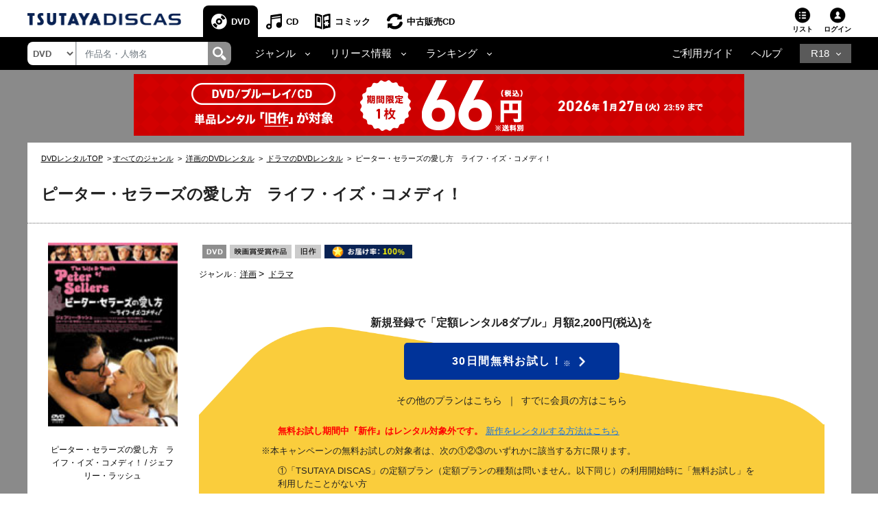

--- FILE ---
content_type: text/css
request_url: https://www.discas.net/netdvd/css/discas/css/dvd/modal.css
body_size: 1553
content:
#myModal {
  display: none;
  position: fixed;
  z-index: 1;
  padding-top: 7.5%;
  left: 0;
  top: 0;
  width: 100%;
  height: 100%;
  background-color: #000;
  background-color: rgba(0,0,0,0.7);
/* Modal Content */
}
#myModal .modal-content {
  position: relative;
  margin: auto;
  width: 80%;
  max-width: 900px;
  vertical-align: middle;
  border-radius: 0;
  background: none;
  border: none;
/* The Close Button */
}
#myModal .modal-content .video {
  height: 100%;
  background-color: #000 !important;
}
#myModal .modal-content .video video {
  width: 100%;
  height: 100%;
}
#myModal .modal-content .bottom {
  width: 98%;
  height: 83px;
  position: absolute;
  left: 0;
  right: 0;
  margin: auto;
  bottom: 14px;
  border-radius: 10px;
  background-color: rgba(0,0,0,0.8);
  padding: 11px;
}
#myModal .modal-content .bottom .video-progress {
  bottom: 30px;
  width: 100%;
  left: 0px;
  height: 8.4px;
  margin-bottom: 10px;
}
#myModal .modal-content .bottom .video-progress input#seek {
  width: 100%;
  background: #aaa;
  top: -10px;
  height: 6px;
  border: 0;
  opacity: 0.8;
  display: inline;
}
#myModal .modal-content .bottom .video-progress input#seekr::-webkit-slider-thumb {
  -webkit-appearance: none;
  appearance: none;
  width: 25px;
  height: 25px;
  border-radius: 50%;
  background: #4caf50;
  cursor: pointer;
}
#myModal .modal-content .bottom .video-progress .seek-tooltip {
  display: none;
  position: absolute;
  background-color: #000;
  padding: 10px;
  top: -27px;
  margin-left: -20px;
  font-size: 12px;
  content: attr(data-title);
  font-weight: bold;
  color: #fff;
}
#myModal .modal-content .bottom .video-progress .seek:hover+.seek-tooltip {
  display: block;
}
#myModal .modal-content .bottom .back-button {
  background-image: url("/images/discas/images/videotagplayer/10back_off.png.pagespeed.ce.bJQscY1M_7.png");
  cursor: pointer;
  position: absolute;
  bottom: 14px;
  left: 15px;
  width: 32px;
  height: 32px;
}
#myModal .modal-content .bottom .back-button:hover {
  background-image: url("/images/discas/images/videotagplayer/10back_on.png.pagespeed.ce.aY4iDtzhgq.png");
}
#myModal .modal-content .bottom .play-button {
  background-image: url("/images/discas/images/videotagplayer/play_off.png.pagespeed.ce.5m84F-ixfS.png");
  cursor: pointer;
  position: absolute;
  bottom: 14px;
  left: 65px;
  width: 32px;
  height: 32px;
}
#myModal .modal-content .bottom .play-button:hover {
  background-image: url("/images/discas/images/videotagplayer/play_on.png.pagespeed.ce.QQA_Nwb5qU.png");
}
#myModal .modal-content .bottom .pause-button {
  background-image: url("/images/discas/images/videotagplayer/xpause_off.png.pagespeed.ic.w_whf_mPTW.png");
  cursor: pointer;
  position: absolute;
  bottom: 14px;
  left: 65px;
  width: 32px;
  height: 32px;
}
#myModal .modal-content .bottom .pause-button:hover {
  background-image: url("/images/discas/images/videotagplayer/xpause_on.png.pagespeed.ic.826gaziwS0.png");
}
#myModal .modal-content .bottom .skip-button {
  background-image: url("/images/discas/images/videotagplayer/30skip_off.png.pagespeed.ce._OYiIJsyja.png");
  cursor: pointer;
  position: absolute;
  bottom: 14px;
  left: 115px;
  width: 32px;
  height: 32px;
}
#myModal .modal-content .bottom .skip-button:hover {
  background-image: url("/images/discas/images/videotagplayer/30skip_on.png.pagespeed.ce.QRhLGP2OOh.png");
}
#myModal .modal-content .bottom .mute-popup-back {
  display: none;
  background-color: rgba(0,0,0,0.8);
  border-radius: 7px;
  -webkit-border-radius: 7px;
  -moz-border-radius: 7px;
  position: absolute;
  bottom: 46px;
  left: 165px;
  width: 44px;
  padding: 10px 0;
  height: 118px;
  opacity: 0.8;
}
#myModal .modal-content .bottom .mute-popup-back #volum-tooltip {
  position: absolute;
  top: 46%;
  transform: rotate(270deg);
  height: 4px;
  width: 106px;
  margin-left: -32px;
  -webkit-appearance: auto;
}
#myModal .modal-content .bottom .mute-popup-back #volum-tooltip::-moz-range-thumb {
  -webkit-appearance: none;
  -moz-appearance: none;
       appearance: none;
  width: 25px;
  height: 25px;
  border-radius: 50%;
  background: #4caf50;
  cursor: pointer;
}
#myModal .modal-content .bottom #mute-button {
  cursor: pointer;
  position: absolute;
  bottom: 14px;
  left: 165px;
  width: 32px;
  height: 32px;
}
#myModal .modal-content .bottom .mute-button {
  background-image: url("/images/discas/images/videotagplayer/volume_off.png.pagespeed.ce.FLg2T78_pR.png");
}
#myModal .modal-content .bottom .mute-button:hover {
  background-image: url("/images/discas/images/videotagplayer/xvolume_on.png.pagespeed.ic.lA3jW7u72C.png");
}
#myModal .modal-content .bottom .mute-2-button {
  background-image: url("/images/discas/images/videotagplayer/mute_2_off.png.pagespeed.ce.MFUlvxdnWP.png");
}
#myModal .modal-content .bottom .mute-2-button:hover {
  background-image: url("/images/discas/images/videotagplayer/mute_2_on.png.pagespeed.ce.0QchuY-D8Y.png");
}
#myModal .modal-content .bottom .time {
  color: #fff;
  position: absolute;
  bottom: 6px;
  left: 215px;
  height: 32px;
}
#myModal .modal-content .bottom .speed-divbutton {
  border: 2px solid #fff;
  border-radius: 7px;
  -webkit-border-radius: 7px;
  -moz-border-radius: 7px;
  text-align: center;
  padding: 2px;
  color: #fff;
  cursor: pointer;
  position: absolute;
  bottom: 14px;
  right: 64px;
  height: 30px;
  width: 52px;
}
#myModal .modal-content .bottom .speed-divbutton span#speed-value {
  font-size: 12px;
}
#myModal .modal-content .bottom .screen-big-button {
  background-image: url("/images/discas/images/videotagplayer/screen_big_off.png.pagespeed.ce._yvn2bGjmU.png");
  position: absolute;
  bottom: 14px;
  right: 12px;
  width: 32px;
  height: 32px;
}
#myModal .modal-content .bottom .screen-big-button:hover {
  background-image: url("/images/discas/images/videotagplayer/screen_big_on.png.pagespeed.ce.v4gYBa6hR3.png");
}
#myModal .modal-content .bottom .screen-big-button.on {
  background-image: url("/images/discas/images/videotagplayer/screen_small_off.png.pagespeed.ce.lxCXO-MKxU.png");
  position: absolute;
  bottom: 14px;
  right: 12px;
  width: 32px;
  height: 32px;
}
#myModal .modal-content .bottom .screen-big-button.on:hover {
  background-image: url("/images/discas/images/videotagplayer/screen_small_on.png.pagespeed.ce.I6Mkt57d5w.png");
}
#myModal .modal-content .close {
  float: right;
  font-size: 28px;
  font-weight: bold;
  color: #fff !important;
  opacity: 1;
  text-shadow: none;
  margin-bottom: 12px;
  background: url("/cosmo_common/images/icon_close.png") no-repeat center center;
  width: 44px;
  height: 44px;
}
#myModal .modal-content .video-loading {
  position: absolute;
  top: 55px;
  bottom: 0;
  left: 0;
  right: 0;
  margin: auto;
  background-image: url("/images/discas/images/videotagplayer/loading.gif.pagespeed.ce.cW49pbZeQ7.gif");
  background-position: center center;
  background-repeat: no-repeat;
  background-color: '#000';
}
#myModal .modal-content #speed-tooltip {
  display: none;
  background-color: rgba(0,0,0,0.8);
  border-radius: 7px;
  -webkit-border-radius: 7px;
  -moz-border-radius: 7px;
  position: absolute;
  padding: 0;
  height: 204px;
  bottom: 45px;
  right: 57px;
  width: 66px;
}
#myModal .modal-content .speed_head {
  background: #aaa;
  padding: 5px 9px 4px;
  border-top-left-radius: 6px;
  border-top-right-radius: 6px;
  -webkit-border-top-left-radius: 6px;
  -webkit-border-top-right-radius: 6px;
  -moz-border-radius-topleft: 6px;
  -moz-border-radius-topright: 6px;
  color: #fff;
  text-align: center;
  font-size: 12px;
  font-weight: normal;
}
#myModal .modal-content .speed_txt {
  padding: 3px 10px 5px;
  position: relative;
  color: #fff;
  font-size: 12px;
}
#myModal .modal-content #speed-tooltip-range {
  position: absolute;
  top: 56%;
  transform: rotate(270deg);
  height: 3px;
  width: 151px;
  margin-left: -92px;
}

 /*# sourceMappingURL=modal.css.map */

--- FILE ---
content_type: text/css
request_url: https://www.discas.net/netdvd/css/discas/css/top/header_new.css?20251119
body_size: 5625
content:
/* td-header
========================================================================== */
/* Add css for verify_menu (text and button) in user info popup */
.verify_menu {
  text-align: center;
  padding-top: 3px;
  margin-bottom: 20px;
}
.verify_menu h2 ~ * {
  margin-top: 12px!important;
}
.verify_menu h2 {
  color: #fff !important;
  font-weight: bold;
  text-align: center;
  margin-bottom: 0;
}
.verify_menu .content {
  color: #fff;
  min-height: fit-content; /* To override value calc(100vh - 118px) in 18_check.css file of confirm age to fix bug redundant black space in user info popup */
}
.verify_menu .btn_verify {
  font-weight: bold;
  margin-bottom: 0;
  position: relative;
}
.verify_menu .btn_verify a {
  height: 40px;
  background-color: #fff;
  padding: 0!important;
  display: flex;
  align-items: center;
  justify-content: center;
  border-radius: 4px;
  transition: all, 0.3s;
  margin: 0;
}
.verify_menu .btn_verify a b {
  font-size: 15px;
  color: #000;
}
@media screen and (min-width: 768px) {
  .verify_menu {
    font-size: 13px;
  }
  .verify_menu h2 {
    font-size: 15px!important;
  }
  .verify_menu .btn_verify a:hover {
    opacity: 0.5;
    transition: all, 0.3s;
  }
}
@media screen and (max-width: 767px) {
  .verify_menu {
    font-size: 12px;
  }
  .verify_menu h2 {
    font-size: 13px!important;
  }
}
/* End Add css for verify_menu (text and button) in user info popup */
.td-header p,
.td-header ul {
  margin: 0;
  padding: 0;
}
.td-header ol,
.td-header ul {
  list-style: none;
}
.td-header .js-toggle {
  cursor: pointer;
}
.td-header .js-toggle-box {
  display: none;
}
.td-header .js-toggle-box.--open {
  display: block;
  /* Change value to 3 make sub menu (top DVD) not hide by arrow right in banner header normal side */
  /* Change value to 11 make R18 popup's icon X (click to R18 icon) not hide by alertHeaderWishlistPopup popup's icon X in banner header normal side */
  z-index: 11; 
}
.td-header.r18 .js-toggle-box.--open {
  display: block;
  z-index: 100; /* To make sub menu (top R18) not hide by image (has z-index: 99 in adult_top.css ) in R18 side*/
}
.td-header .logo {
  margin-right: 32px;
  width: 224px;
}
.td-header .logo.--r18 {
  width: 258px;
}
/* set font-size: 1rem to override font-size 1.6rem in used_common.css for reuse/showCart.do creen (Chrome in macOS bug) */
.td-header .logo.--r18 a {
  font-size: 1rem;
}
.td-header .logo img {
  max-width: 100%;
}
@media screen and (max-width: 991px) {
  .td-header .logo {
    width: 169px;
  }
  .td-header .logo.--r18 {
    width: 194px;
  }
  /* Override margin-top: 2px in common.css (There's blank space height 2px right above title section) for search DVD - SP View*/
  .content-search-dvd.no-margin-top {
    margin-top: 0;
  }
}
.td-header.normal .td-header_inner,
.td-header.r18 .td-header_inner {
  -webkit-box-align: center;
      -ms-flex-align: center;
          align-items: center;
  background-color: #fff;
  display: -webkit-box;
  display: -ms-flexbox;
  display: flex;
  max-width: 1201px;
  margin: 0 auto;
}
/* Set max-width for Normal side is 1201px */
.td-header.normal .td-header_inner {
  max-width: 1201px;
}
.globalHeaderRecess.globalHeaderRecess-custom {
  text-align: center;
}
@media screen and (max-width: 991px) {
  .td-header .td-header_inner {
    -ms-flex-wrap: wrap;
        flex-wrap: wrap;
    padding-left: 22px;
    padding-right: 8px;
  }
  .td-header.normal .td-header_inner {
    padding-right: 8px;
  }
  .td-header .td-header_inner .logo {
    -webkit-box-ordinal-group: 1;
        -ms-flex-order: 0;
            order: 0;
  }
  .td-header .td-header_inner .td-header_nav {
    -webkit-box-ordinal-group: 3;
        -ms-flex-order: 2;
            order: 2;
  }
  .td-header .td-header_inner .td-header_helper {
    -webkit-box-ordinal-group: 2;
        -ms-flex-order: 1;
            order: 1;
  }
}
.td-header .td-header_nav {
  padding-top: 8px;
}
.td-header .td-header_nav > ul {
  -webkit-box-align: center;
      -ms-flex-align: center;
          align-items: center;
  display: -webkit-box;
  display: -ms-flexbox;
  display: flex;
  font-size: 13px;
}
.td-header .td-header_nav > ul > li:not(.--other) > a {
  -webkit-box-align: center;
      -ms-flex-align: center;
          align-items: center;
  border-radius: 8px 8px 0 0;
  color: #000;
  display: -webkit-box;
  display: -ms-flexbox;
  display: flex;
  -webkit-box-pack: center;
      -ms-flex-pack: center;
          justify-content: center;
  height: 46px;
  padding-left: 12px;
  padding-right: 12px;
  -webkit-transition: all 0.3s;
  transition: all 0.3s;
  font-weight: 700;
}
.td-header .td-header_nav > ul > li:not(.--other) > a::before {
  background: no-repeat 0 0;
  background-size: 100% 100%;
  content: "";
  height: 23px;
  width: 23px;
  -webkit-transition: all 0.3s;
  transition: all 0.3s;
}
@media (hover: hover) {
  .td-header .td-header_nav > ul > li:not(.--other) > a:hover {
    background-color: #E2E2E2;
  }
}
.td-header .td-header_nav > ul > li:not(.--other).--current > a {
  background-color: #000;
  color: #fff;
  font-weight: 700;
}
.td-header .td-header_nav > ul > li#header_tab_adult:not(.--other).--current > a,
.td-header .td-header_nav > ul > li#header_tab_reuse_adult:not(.--other).--current > a {
  color: #fff !important; /* Set this color to important to override value in login_common.css for login R18 page */
}
.td-header .td-header_nav > ul > li:not(.--other).--dvd > a::before {
  background-image: url(/images/discas/header-footer/icon-dvd-black.png);
  margin-right: 6px;
}
.td-header .td-header_nav > ul > li:not(.--other).--cd > a::before {
  background-image: url(/images/discas/header-footer/icon-cd-black.png);
  margin-right: 6px;
}
.td-header .td-header_nav > ul > li:not(.--other).--comic > a::before {
  background-image: url(/images/discas/header-footer/icon-comic-black.png);
  margin-right: 6px;
}
.td-header .td-header_nav > ul > li:not(.--other).--reuse > a::before {
  background-image: url(/images/discas/header-footer/icon-reuse-black.png);
  margin-right: 6px;
}
.td-header .td-header_nav > ul > li:not(.--other).--dvd.--current > a::before {
  background-image: url(/images/discas/header-footer/icon-dvd-white.png);
  margin-right: 6px;
}
.td-header .td-header_nav > ul > li:not(.--other).--cd.--current > a::before {
  background-image: url(/images/discas/header-footer/icon-cd-white.png);
}
.td-header .td-header_nav > ul > li:not(.--other).--comic.--current > a::before {
  background-image: url(/images/discas/header-footer/icon-comic-white.png);
}
.td-header .td-header_nav > ul > li:not(.--other).--reuse.--current > a::before {
  background-image: url(/images/discas/header-footer/icon-reuse-white.png);
}
.td-header .td-header_nav > ul > li:not(.--other).--stream {
  margin-left: 8px;
}
.td-header .td-header_nav > ul > li:not(.--other).--stream > a {
  background-color: #F5F5F5;
  border: 1px solid #c1c1c1;
  border-radius: 3px;
  height: 38px;
}
.td-header .td-header_nav > ul > li:not(.--other).--stream > a::before {
  background-image: url(/images/discas/header-footer/icon-video-black.png);
  margin-right: 6px;
}
@media (hover: hover) {
  .td-header .td-header_nav > ul > li:not(.--other).--stream > a:hover {
    background-color: #707070;
    color: #fff;
  }
  .td-header .td-header_nav > ul > li:not(.--other).--stream > a:hover::before {
    background-image: url(/images/discas/header-footer/icon-video-white.png);
  }
}
.td-header .td-header_nav > ul > li.--other {
  -ms-flex-item-align: center;
      align-self: center;
  display: none;
  margin-left: auto;
}
.td-header .td-header_nav > ul > li.--other > a {
  background-color: #5A5A5A;
  color: #fff;
  display: block;
  line-height: 1.1;
  margin-left: auto;
  padding: 4px 12px;
  -webkit-transition: all 0.3s;
  transition: all 0.3s;
}
@media (hover: hover) {
  .td-header .td-header_nav > ul > li.--other > a:hover {
    background-color: #272727;
  }
}
@media screen and (max-width: 991px) {
  .td-header .td-header_nav {
    margin-left: -22px;
    padding-top: 8px;
    width: -webkit-calc(100% + 22px);
    width: calc(100% + 22px);
  }
  .td-header .td-header_nav > ul {
    font-size: 11px;
  }
}
@media screen and (max-width: 991px) and (max-width: 320px) {
  .td-header .td-header_nav > ul {
    font-size: 9px;
  }
}
@media screen and (max-width: 991px) {
  .td-header .td-header_nav > ul > li:not(.--other) > a {
    height: 32px;
    padding-left: 8px;
    padding-right: 8px;
  }
  .td-header .td-header_nav > ul > li:not(.--other) > a::before {
    height: 13px;
    width: 13px;
  }
  .td-header .td-header_nav > ul > li:not(.--other).--stream {
    margin-left: 4px;
  }
  .td-header .td-header_nav > ul > li:not(.--other).--stream > a {
    height: 23px;
  }
}
@media screen and (max-width: 991px) and (max-width: 320px) {
  .td-header .td-header_nav > ul > li:not(.--other) > a {
    gap: 4px;
    padding-left: 4px;
    padding-right: 4px;
  }
  .td-header .td-header_nav > ul > li:not(.--other) > a::before {
    height: 9px;
    width: 9px;
  }
}
@media screen and (max-width: 991px) {
  .td-header .td-header_nav > ul > li.--other {
    display: -webkit-box;
    display: -ms-flexbox;
    display: flex;
  }
  .td-header.r18 .td-header_nav > ul > li.--other a.reuse_cd {
    margin-right: 8px;
  }
  .td-header .td-header_nav > ul > li.--other a {
    -webkit-box-align: center;
        -ms-flex-align: center;
            align-items: center;
    display: -webkit-box;
    display: -ms-flexbox;
    display: flex;
    height: 23px;
    line-height: 1.1;
    padding-bottom: 2px;
    padding-top: 0;
    color: #fff !important; /* Set color white to important to override value (color: currentColor !important) in login_common.css in netdvd/smtA.do page of SP VIEW */
  }
}
@media screen and (max-width: 991px) and (max-width: 320px) {
  .td-header .td-header_nav > ul > li.--other {
    gap: 4px;
  }
  .td-header .td-header_nav > ul > li.--other a {
    padding-bottom: 0;
  }
}
.td-header .td-header_helper {
  -ms-flex-item-align: end;
      align-self: flex-end;
  margin-left: auto;
  padding-bottom: 4px;
}
.td-header .td-header_helper > ul {
  display: -webkit-box;
  display: -ms-flexbox;
  display: flex;
  font-size: 10px;
  font-weight: 700;
}
.td-header .td-header_helper > ul li.--list,
.td-header .td-header_helper > ul li.--favorite,
 .td-header .td-header_helper > ul li.--cart {
  margin-right: 16px;
}
.td-header .td-header_helper > ul > li {
  position: relative;
}
.td-header .td-header_helper > ul > li > div > a,
.td-header .td-header_helper > ul > li > a {
  color: #000;
  -webkit-transition: all 0.3s;
  transition: all 0.3s;
}
.td-header .td-header_helper > ul > li > div > a::before,
.td-header .td-header_helper > ul > li > a::before {
  background: no-repeat 0 0;
  background-size: 100% 100%;
  content: "";
  display: block;
  margin: 0 auto;
  height: 25px;
  width: 26px;
}
@media (hover: hover) {
  .td-header .td-header_helper > ul > li > div > a:hover,
  .td-header .td-header_helper > ul > li > a:hover {
    opacity: 0.7;
  }
}
.td-header .td-header_helper > ul > li.--list > a::before {
  background-image: url(/images/discas/header-footer/icon-list.png);
}
.td-header .td-header_helper > ul > li.--login > div > a::before {
  background-image: url(/images/discas/header-footer/icon-mymenu.png);
}
.td-header .td-header_helper > ul > li.--favorite > a::before {
  background-image: url(/images/discas/header-footer/icon-favorite.png);
}
@media screen and (max-width: 991px) {
  .td-header .td-header_helper > ul > li.--favorite {
    display: none;
  }
}
.td-header .td-header_helper > ul > li.--cart > a {
  position: relative;
}
.td-header .td-header_helper > ul > li.--cart > a::before {
  background-image: url(/images/discas/header-footer/icon-cart.png);
}
.td-header .td-header_helper > ul > li.--cart > a > i {
  background-color: #DE8344;
  border-radius: 50%;
  color: #fff;
  display: block;
  font-size: 9px;
  font-style: normal;
  font-weight: 500;
  letter-spacing: 0.04em;
  height: 16px;
  line-height: 16px;
  pointer-events: none;
  text-align: center;
  width: 16px;
  position: absolute;
  right: -8px;
  /* top: -4px; */ /* Comment css default of design but appear but in iOS -> icon orange number will be wrong position in Reuse CD and Reuse R18 - SP View */
  transform: translateY(calc(-100% - 30px)); /* Use transform will be fix for that bug right above in iOS device */
}
.td-header .td-header_helper .td-header_helper_inner {
  background-color: #000;
  border-radius: 12px;
  border: 1px solid #333;
  padding: 20px;
  width: 340px;
  position: absolute;
  right: -8px;
  top: 50px;
  z-index: 100;
}
.td-header .td-header_helper .td-header_helper_inner::before {
  border-color: transparent transparent #000;
  border-style: solid;
  border-width: 0 10px 10px;
  content: "";
  position: absolute;
  right: 26px;
  top: -9px;
  z-index: -1;
}
.td-header .td-header_helper .td-header_helper_inner.--login::before {
  right: 18px;
}
.td-header .td-header_helper .td-header_helper_inner.--login::after {
  right: 16px;
}
.td-header .td-header_helper .td-header_helper_inner::after {
  border-color: transparent transparent #333;
  border-style: solid;
  border-width: 0 12px 11px;
  content: "";
  position: absolute;
  right: 24px;
  top: -11px;
  z-index: -2;
}
.td-header .td-header_helper .td-header_helper_inner a {
  color: #fff;
  -webkit-transition: all 0.3s;
  transition: all 0.3s;
}
@media (hover: hover) {
  .td-header .td-header_helper .td-header_helper_inner a:hover {
    opacity: 0.7;
  }
}
.td-header .td-header_helper .td-header_helper_inner.--login .td-header_helper_login-btn {
  display: -webkit-box;
  display: -ms-flexbox;
  display: flex;
  font-size: 13px;
  line-height: 1;
}
.td-header .td-header_helper .td-header_helper_inner.--login .td-header_helper_login-btn > li {
  -webkit-box-flex: 1;
      -ms-flex: 1;
          flex: 1;
}
.td-header .td-header_helper .td-header_helper_inner.--login .td-header_helper_login-btn > li.--regist {
  margin-right: 12px;
}
.td-header .td-header_helper .td-header_helper_inner.--login .td-header_helper_login-btn > li > a {
  border-radius: 8px;
  color: #000;
  display: block;
  text-align: center;
  padding: 16px;
}
.td-header .td-header_helper .td-header_helper_inner.--login .td-header_helper_login-btn > li.--regist > a {
  background-color: #fc0;
}
.td-header .td-header_helper .td-header_helper_inner.--login .td-header_helper_login-btn > li.--login > a {
  background-color: #fff;
}
.td-header .td-header_helper .td-header_helper_inner.--mymenu .td-header_helper_mymenu-list {
  font-size: 13px;
}
.td-header .td-header_helper .td-header_helper_inner.--mymenu .td-header_helper_mymenu-list > li {
  -webkit-box-align: end;
      -ms-flex-align: end;
          align-items: flex-end;
  color: #999;
  display: -webkit-box;
  display: -ms-flexbox;
  display: flex;
  line-height: 1.1;
  -webkit-box-pack: justify;
      -ms-flex-pack: justify;
          justify-content: space-between;
  margin-bottom: 8px;
}
.td-header .td-header_helper .td-header_helper_inner.--mymenu .td-header_helper_mymenu-list > li.coupon {
  display: block;
}
.td-header .td-header_helper .td-header_helper_inner.--mymenu .td-header_helper_mymenu-list > li:last-child {
  margin-bottom: 0;
}
.td-header .td-header_helper .td-header_helper_inner.--mymenu .td-header_helper_mymenu-list > li > span:nth-child(2) {
  color: #fff;
}
.td-header .td-header_helper .td-header_helper_inner.--mymenu .td-header_helper_mymenu-list > li > span:nth-child(2) > b {
  font-size: 1.6em;
  margin-right: 0.15em;
}
.td-header .td-header_helper .td-header_helper_inner.--mymenu .td-header_helper_mymenu-list > li:last-child {
  display: block;
}
.td-header .td-header_helper .td-header_helper_inner.--mymenu .td-header_helper_mymenu-list > li > a {
  border-bottom: 1px solid #999;
  display: block;
  padding-bottom: 8px;
  padding-top: 8px;
  position: relative;
}
.td-header .td-header_helper .td-header_helper_inner.--mymenu .td-header_helper_mymenu-list > li > a::before {
  border-bottom: 1px solid #fff;
  border-right: 1px solid #fff;
  content: "";
  height: 5px;
  margin-top: -3px;
  width: 5px;
  position: absolute;
  right: 0;
  top: 50%;
  -webkit-transform: rotate(-45deg);
      -ms-transform: rotate(-45deg);
          transform: rotate(-45deg);
}
.td-header .td-header_helper .td-header_helper_inner.--mymenu .td-header_helper_mymenu-btn {
  font-size: 13px;
  line-height: 1;
  margin-top: 24px;
}
.td-header .td-header_helper .td-header_helper_inner.--mymenu .td-header_helper_mymenu-btn > li {
  margin-bottom: 8px;
}
.td-header .td-header_helper .td-header_helper_inner.--mymenu .td-header_helper_mymenu-btn > li:last-child {
  margin-bottom: 0;
}
.td-header .td-header_helper .td-header_helper_inner.--mymenu .td-header_helper_mymenu-btn > li > a {
  border: 1px solid #999;
  border-radius: 4px;
  color: #fff;
  display: block;
  text-align: center;
  padding: 16px;
  position: relative;
}
.td-header .td-header_helper .td-header_helper_inner.--mymenu .td-header_helper_mymenu-btn > li > a::before {
  border-bottom: 1px solid #fff;
  border-right: 1px solid #fff;
  content: "";
  height: 5px;
  margin-top: -3px;
  width: 5px;
  position: absolute;
  right: 12px;
  top: 50%;
  -webkit-transform: rotate(-45deg);
      -ms-transform: rotate(-45deg);
          transform: rotate(-45deg);
}
.btn_member.tutorial a#FTTutorialAgain::before {
  border-bottom: 1px solid #000;
  border-right: 1px solid #000;
  content: "";
  height: 5px;
  margin-top: -3px;
  width: 5px;
  position: absolute;
  right: 12px;
  top: 50%;
  -webkit-transform: rotate(-45deg);
  -ms-transform: rotate(-45deg);
  transform: rotate(-45deg);
}
.btn_member.tutorial {
  position: relative;
}
.btn_verify a::before {
  border-bottom: 1px solid #000;
  border-right: 1px solid #000;
  content: "";
  height: 5px;
  margin-top: -3px;
  width: 5px;
  z-index: 10;
  position: absolute;
  right: 12px;
  top: 50%;
  -webkit-transform: rotate(-45deg);
  -ms-transform: rotate(-45deg);
  transform: rotate(-45deg);
}
/* Add icon logout right side of button logout in user info popup */
.td-header .td-header_helper .td-header_helper_inner.--mymenu .td-header_helper_mymenu-btn > li.--logout > a::before {
  width: 16px;
  height: 12px;
  right: 6px;
  background: url(/images/discas/images/icon_header_outer.png) no-repeat;
  border-right: 0;
  border-bottom: 0;
  transform: rotate(0deg);
  top: 45%;
}
.td-header .td-header_helper .td-header_helper_inner.--mymenu .td-header_helper_mymenu-btn > li.--confirm > a {
  background-color: #fff;
  color: #000;
}
.td-header .td-header_helper .td-header_helper_inner.--mymenu .td-header_helper_mymenu-btn > li.--confirm > a::before {
  border-bottom: 1px solid #000;
  border-right: 1px solid #000;
}
@media screen and (max-width: 991px) {
  /* css for popup user align center with icon user (logout status) */
  .td-header .td-header_helper .td-header_helper_inner.--login {
    right: -8px;
  }
  .td-header .td-header_helper {
    padding-bottom: 0;
    padding-top: 8px;
  }
  .td-header .td-header_helper > ul {
    font-size: 10px;
  }
  .td-header .td-header_helper > ul > li > div > a::before,
  .td-header .td-header_helper > ul > li > a::before {
    height: 25px;
    width: 26px;
  }
  .td-header .td-header_helper .td-header_helper_inner {
    max-width: 340px;
    width: 90.6666666667vw;
  }
  .td-header .td-header_helper .td-header_helper_inner.--login {
    padding: 10px;
  }
}
.td-header .td-header_search {
  -webkit-box-align: center;
      -ms-flex-align: center;
          align-items: center;
  border-radius: 8px;
  display: -webkit-box;
  display: -ms-flexbox;
  display: flex;
  overflow: hidden;
}
.td-header .td-header_search select#dropdown-types {
  background-color: #fff;
  color: #5D5D5D;
  font-size: 13px;
  height: 34px;
  width: auto;
  appearance: auto; /* Set appearance to auto to show black arrow down in drop select override value none in login_common.css in login R18 page */
  cursor: pointer;
  min-width: 70px;
  -webkit-transition: width 0.2s ease;
  transition: width 0.2s ease;
}
.td-header .td-header_search .td-header_search_box {
  border-left: 1px solid #9F9F9F;
  display: -webkit-box;
  display: -ms-flexbox;
  display: flex;
}
.td-header .td-header_search .td-header_search_box input[type=text] {
  background-color: #fff;
  height: 34px;
  font-size: 13px; /* set font-size for dropdown DVD | CD | comic | reuse CD */
  border: none;
  border-left: 1px solid #ced4da;
  -webkit-box-shadow: none;
  box-shadow: none;
  outline: none;
}
.td-header .td-header_search .td-header_search_box .link-search-header {
  -webkit-box-align: center;
      -ms-flex-align: center;
          align-items: center;
  background-color: #8E8E8E;
  border-radius: 0 8px 8px 0;
  display: -webkit-box;
  display: -ms-flexbox;
  display: flex;
  -webkit-box-pack: center;
      -ms-flex-pack: center;
          justify-content: center;
  height: 34px;
  width: 34px;
  -webkit-transition: all 0.3s;
  transition: all 0.3s;
}
/* set font-size: 16px and line-height to 1 to override font-size 1.6rem in used_common.css for reuse/showCart.do creen (Chrome in macOS bug) */
.td-header .td-header_search .td-header_search_box .link-search-header span.icon_search {
  font-size: 1rem;
  line-height: 1;
}
@media (hover: hover) {
  .td-header .td-header_search .td-header_search_box .link-search-header:hover {
    opacity: 0.7;
  }
}
.td-header .td-header_search .td-header_search_box .link-search-header img {
  height: 20px;
  width: 20px;
}
.td-header .td-header_search .td-header_search_box .link-search-header #basic-text1 {
  -webkit-box-align: center;
      -ms-flex-align: center;
          align-items: center;
  background: none !important;
  border: 0;
  display: -webkit-box;
  display: -ms-flexbox;
  display: flex;
  height: auto;
  -webkit-box-pack: center;
      -ms-flex-pack: center;
          justify-content: center;
  padding: 0;
  width: auto;
  margin-top: 0;/* set margin-top to 0 to override value -4px for icon search R18 of SP view (not vertical align) */
  /* set font-size: 16px and line-height to 1 to override font-size 1.6rem in used_common.css for reuse/showCart.do creen (Chrome in macOS bug) */
  font-size: 1rem;
  line-height: 1;
}
@media screen and (max-width: 991px) {
  .banner-top.banner-top-dvd, .banner-top.banner-top-cd, /* For top DVD page */
  .banner-top.banner-top-comic { /* For top comic page */
    margin-top: 0;
  }
  .banner-top.banner-top-cd, /* For top CD page */
  .banner-after-login.mb-4.banner-sp { /* For reuse CD page */
    margin-top: 0 !important; 
  }
  /* Set width auto for search box in login R18 page */
  .td-header .td-header_search .td-header_search_box, /* make search box will width full in SP view */
  .td-header .td-header_search.login-r18 select#dropdown-types, 
  .td-header .td-header_search.login-r18 .td-header_search_box {
    width: auto;
  }
  .td-header .td-header_search {
    display: block;
    width: 100%;
  }
  .td-header .td-header_search .td-header_search_box {
    border-left: 0;
  }
  .td-header .td-header_search .td-header_search_box input[type=text] {
    width: 100%;
  }
}
.td-header.normal .td-header_bottom,
.td-header.r18 .td-header_bottom {
  -webkit-box-align: center;
      -ms-flex-align: center;
          align-items: center;
  background-color: #000;
  display: -webkit-box;
  display: -ms-flexbox;
  display: flex;
  height: 48px;
  max-width: 1201px;
  margin: 0 auto;
}
.td-header.normal .td-header_inner {
  padding-left: 0;
  padding-right: 0;
}
p.btn_member.tutorial {
  margin-bottom: 8px;
}
.btn_member.tutorial a {
  display: block;
  background-color: #fff;
  color: #000;
  height: 42px;
  padding: 0;
  border: 1px solid #4c4c4c;
  text-align: center;
  font-size: 14px;
  line-height: 42px;
  border-radius: 4px;
  transition: all, 0.3s;
}
.btn_member.tutorial a b {
  color: #000;
}
/* Set max-width for Normal side is 1201px */
.td-header.normal .td-header_bottom {
  max-width: 1201px;
}
.td-header .td-header_inner_wrapper {
  background: #fff;
  padding: 0 10px;
}
.td-header .td-header_bottom_wrapper {
  background: #000;
  padding: 0 10px;
}
.td-header .td-header_bottom .td-header_bottom_helper.nav-link > ul > li > a {
  color: #fff !important; /* Set color white for text link to override value (default black) in login_common.css for login R18 page */
  /* 
    Set value to 14.88px (93% of font-size in common.css) to 
      override 15px in login_common.css for login R18 page 
      override 20.8px for member mypage R18
  */
  font-size: 14.88px; /* For member my page */
}
@media screen and (max-width: 991px) {
  .td-header .td-header_bottom {
    padding-left: 5px;
    padding-right: 5px;
  }
}
.td-header .td-header_bottom .td-header_bottom_nav {
  margin-left: 34px;
  position: relative;
}
@media (max-width: 1144px) {
  .td-header .td-header_bottom .td-header_bottom_nav {
    margin-left: 22px;
  }
}
@media screen and (max-width: 991px) {
  .td-header .td-header_bottom .td-header_bottom_nav {
    display: none;
  }
}
.td-header .td-header_bottom .td-header_bottom_nav > ul {
  -webkit-box-align: center;
      -ms-flex-align: center;
          align-items: center;
  display: -webkit-box;
  display: -ms-flexbox;
  display: flex;
}
.td-header .td-header_bottom .td-header_bottom_nav > ul > li {
  margin-right: 26px;
}
@media (max-width: 1170px) {
  .td-header.r18 .td-header_bottom .td-header_bottom_nav {
    margin-left: 20px;
  }
  .td-header.r18 .td-header_bottom .td-header_bottom_nav > ul > li {
    margin-right: 20px;
  }
}
@media (max-width: 1025px) {
  .td-header.r18 .td-header_bottom .td-header_bottom_nav {
    margin-left: 20px;
  }
  .td-header.r18 .td-header_bottom .td-header_bottom_nav > ul > li {
    margin-right: 12px;
  }
}
@media (max-width: 1000px) {
  .td-header.r18 .td-header_bottom .td-header_bottom_nav > ul > li {
    margin-right: 8px;
  }
}
@media (max-width: 1150px) {
  .td-header .td-header_bottom .td-header_bottom_nav {
    margin-left: 20px;
  }
  .td-header .td-header_bottom .td-header_bottom_nav > ul,
  .td-header .td-header_bottom .td-header_bottom_helper.nav-link > ul > li > a { /* When responsive to 1144px make nav-link in member my page will be 12px */
    font-size: 12px;
  }
  .td-header .td-header_bottom .td-header_bottom_nav > ul > li.--dropdown > li {
    margin-right: 12px;
  }
  .td-header .td-header_bottom .td-header_bottom_nav > ul > li {
    margin-right: 15px;
  }
}
@media (max-width: 1105px) {
  .td-header .td-header_bottom .td-header_bottom_nav {
    margin-left: 10px;
  }
  .td-header .td-header_bottom .td-header_bottom_nav > ul > li {
    margin-right: 10px;
  }
}
.td-header .td-header_bottom .td-header_bottom_nav > ul > li.--dropdown {
  position: relative;
}
.td-header .td-header_bottom .td-header_bottom_nav > ul > li > a {
  color: #fff;
  padding-right: 24px;
  position: relative;
  -webkit-transition: all 0.3s;
  transition: all 0.3s;
  font-size: 14.88px;
}
.td-header .td-header_bottom .td-header_bottom_nav > ul > li > a::before {
  border-bottom: 1px solid #fff;
  border-right: 1px solid #fff;
  content: "";
  height: 5px;
  margin-top: -3px;
  width: 5px;
  position: absolute;
  right: 4px;
  top: 50%;
  -webkit-transform: rotate(45deg);
      -ms-transform: rotate(45deg);
          transform: rotate(45deg);
}
@media (hover: hover) {
  .td-header .td-header_bottom .td-header_bottom_nav > ul > li > a:hover {
    opacity: 0.7;
  }
}
@media (max-width: 1144px) {
  .td-header .td-header_bottom .td-header_bottom_nav > ul > li > a {
    padding-right: 12px;
  }
}
.td-header .td-header_bottom .td-header_bottom_helper {
  margin-left: auto;
  padding-right: 0;
}
/* Display globalheaderMessage in PC view */
.td-header.r18 .globalHeaderRecess, .td-header.r18 .globalheaderErr {
  background-color: #8a8a8a;
}
@media screen and (max-width: 991px) {
  .td-header .td-header_bottom .td-header_bottom_helper {
    display: none;
  }
  .td-header.normal .td-header_inner,
  .td-header.r18 .td-header_inner {
    padding-left: 22px;
    padding-right: 8px;
  }
  .td-header.r18 .td-header_bottom {
    padding-left: 5px;
    padding-right: 5px;
  }
  .td-header .td-header_inner_wrapper,
  .td-header .td-header_bottom_wrapper {
    padding: 0;
  }
  /* Hide globalheaderMessage in PC view */
  .td-header.r18 .globalHeaderRecess, .td-header.r18 .globalheaderErr {
    display: none;
  }
  /* Hide banner of PC in SP view */
  .cosmo_contents-head.custom {
    display: none;
  }
  /* set margin: 0 !important to override value 0 0 15px !important override in header_adult_top_wrapper.css?20240424 */
  .ad-holder.ad-hoder-adult {
    margin: 10px 0 0 !important;
  }
}
.td-header .td-header_bottom .td-header_bottom_helper > ul {
  -webkit-box-align: center;
      -ms-flex-align: center;
          align-items: center;
  display: -webkit-box;
  display: -ms-flexbox;
  display: flex;
}
.td-header .td-header_bottom .td-header_bottom_helper > ul > li {
  margin-right: 26px;
}
.td-header .td-header_bottom .td-header_bottom_helper > ul > li:last-child {
  margin-right: 0;
}
@media (max-width: 1144px) {
  .td-header .td-header_bottom .td-header_bottom_helper > ul {
    font-size: 12px;
  }
  .td-header .td-header_bottom .td-header_bottom_helper > ul > li {
    margin-right: 12px;
  }
  .td-header .td-header_bottom .td-header_bottom_helper > ul > li:last-child {
    margin-right: 0;
  }
}
.td-header .td-header_bottom .td-header_bottom_helper > ul > li {
  position: relative;
}
/* set font-size: 1rem to override font-size 1.6rem in used_common.css for reuse/showCart.do creen (Chrome in macOS bug) */
.td-header .td-header_bottom .td-header_bottom_helper > ul > li.guide,
.td-header .td-header_bottom .td-header_bottom_helper > ul > li.help {
  font-size: 1rem;
}
.td-header .td-header_bottom .td-header_bottom_helper > ul > li > a {
  color: #fff;
  -webkit-transition: all 0.3s;
  transition: all 0.3s;
}
@media (hover: hover) {
  .td-header .td-header_bottom .td-header_bottom_helper > ul > li > a:hover {
    opacity: 0.7;
  }
}
.td-header .td-header_bottom .td-header_bottom_helper > ul > li .td-header_dropdown > ul > li > a {
  font-weight: 700;
}
.td-header .td-header_bottom .td-header_bottom_helper > ul > li .td-header_dropdown {
  left: auto;
  right: 0;
  bottom: -8px;
}
.td-header .td-header_bottom .td-header_bottom_helper > ul > li .td-header_dropdown::before {
  left: auto;
  right: 40px;
}
.td-header .td-header_bottom .td-header_bottom_helper > ul > li.--other {
  display: -webkit-box;
  display: -ms-flexbox;
  display: flex;
}
.td-header .td-header_bottom .td-header_bottom_helper > ul > li.--other.--noarrow > a:first-child {
  margin-right: 8px;
}
.td-header .td-header_bottom .td-header_bottom_helper > ul > li.--other > a {
  background-color: #5A5A5A;
  display: block;
  line-height: 1.1;
  padding: 6px 32px 6px 16px;
  -webkit-transition: all 0.3s;
  transition: all 0.3s;
}
.td-header .td-header_bottom .td-header_bottom_helper > ul > li.--other > a::before {
  border-bottom: 1px solid #fff;
  border-right: 1px solid #fff;
  content: "";
  height: 5px;
  margin-top: -3px;
  width: 5px;
  position: absolute;
  right: 16px;
  top: 50%;
  -webkit-transform: rotate(45deg);
      -ms-transform: rotate(45deg);
          transform: rotate(45deg);
}
@media (hover: hover) {
  .td-header .td-header_bottom .td-header_bottom_helper > ul > li.--other > a:hover {
    background-color: #272727;
    opacity: 1;
  }
}
.td-header .td-header_bottom .td-header_bottom_helper > ul > li.--other.--noarrow > a {
  padding-right: 16px;
}
.td-header .td-header_bottom .td-header_bottom_helper > ul > li.--other.--noarrow > a::before {
  content: none;
}
.td-header .td-header_dropdown {
  background-color: #fff;
  border: 1px solid #000;
  gap: 40px;
  padding: 30px;
  position: absolute;
  bottom: -12px;
  left: 0;
  -webkit-transform: translateY(100%);
      -ms-transform: translateY(100%);
          transform: translateY(100%);
}
.td-header .td-header_dropdown::before {
  border-color: transparent transparent #fff;
  border-style: solid;
  border-width: 0 6px 6px;
  content: "";
  position: absolute;
  left: 20px;
  top: -5px;
}
.td-header .td-header_dropdown li {
  white-space: nowrap;
}
.td-header .td-header_dropdown .td-header_dropdown_column {
  display: -webkit-box;
  display: -ms-flexbox;
  display: flex;
}
.td-header_dropdown.--genre .td-header_dropdown_column > ul {
  margin-right: 60px;
}
.td-header_dropdown.--genre .td-header_dropdown_column > ul:last-child {
  margin-right: 0;
}
.td-header .td-header_dropdown .td-header_dropdown_column > ul > li > ul {
  font-weight: 400;
  margin-left: 1.2em;
  margin-top: 8px;
}
.td-header .td-header_dropdown .td-header_dropdown_column.--ulflex {
  display: block;
}
.td-header .td-header_dropdown .td-header_dropdown_column.--ulflex > ul {
  display: grid;
  grid-template-columns: repeat(3, 1fr);
}
.td-header .td-header_dropdown .td-header_bottom_nav_inner > ul + ul {
  margin-top: 8px;
}
.td-header .td-header_dropdown .td-header_bottom_nav_inner > ul > li > ul {
  font-weight: 400;
  margin-left: 1.2em;
  margin-top: 8px;
}
.td-header .td-header_dropdown ul li {
  margin-bottom: 8px;
}
.td-header.r18 .td-header_dropdown ul li {
  margin-right: 24px;
}
.td-header .td-header_dropdown.--r18 ul li {
  line-height: 22.32px; /* get line-height value 22.32px (~1.5) according to html design */
}
.td-header .td-header_dropdown ul li:last-child {
  margin-bottom: 0;
}
.td-header .td-header_dropdown ul li.--title,
.td-header .td-header_dropdown ul li.--title a { /* Add tag a apply font-weight: 700 to bold title */
  font-weight: 700;
  margin-bottom: 8px;
}
.td-header .td-header_dropdown ul li a:not(.head_search-menu_content-btn) {
  color: #000;
  padding-left: 1em;
  position: relative;
  font-size: 14.88px;
}
/* Apply all a tag in td-header_dropdown will be font-weight bold */
.td-header.normal .td-header_dropdown ul li a:not(.head_search-menu_content-btn) {
  font-weight: 700;
}
/* Only apply these a tag in header_bottom_nav_inlist of category genre DVD will be font-weight normal */
.td-header.normal .td-header_dropdown ul.td-header_bottom_nav_inlist li a {
  font-weight: 400;
}
.td-header .td-header_dropdown ul li a:not(.head_search-menu_content-btn):active {
   background-color: #fff; /* Override background blue when active a tag (right click or left click) */
}
@media (hover: hover) {
  .td-header .td-header_dropdown ul li a:not(.head_search-menu_content-btn):hover {
    text-decoration: underline;
    background: none; /* Fix when hover to title genre all in sub menu of DVD will be background light gray */
  }
}
.td-header .td-header_dropdown ul li a:not(.head_search-menu_content-btn, .none-style)::before {
  border-right: 2px solid #555;
  border-top: 2px solid #555;
  content: "";
  height: 5px;
  margin-top: -3px;
  width: 5px;
  position: absolute;
  left: 0;
  top: 50%;
  -webkit-transform: rotate(45deg);
      -ms-transform: rotate(45deg);
          transform: rotate(45deg);
}
.td-header .td-header_dropdown ul li .head_search-menu_content-btn {
  width: 100% !important;
}
.td-header .td-header_dropdown a {
  color: #000;
}
@media (hover: hover) {
  .td-header .td-header_dropdown a:hover {
    text-decoration: underline;
  }
}
.td-header .td-header_dropdown .td-header_close {
  -webkit-appearance: none;
     -moz-appearance: none;
          appearance: none;
  background: none;
  border: 0;
  border-radius: 0;
  cursor: pointer;
  outline: none;
  position: absolute;
  right: 0;
  top: 0;
  -webkit-transition: all 0.3s;
  transition: all 0.3s;
  padding: 1px 6px;
}
@media (hover: hover) {
  .td-header .td-header_dropdown .td-header_close:hover {
    opacity: 0.7;
  }
}
.td-header .td-header_dropdown_inner > ul {
  margin-bottom: 5.25em;
}
.td-header .td-header_dropdown_inner > ul:last-child {
  margin-bottom: 0;
}
.cosmo_contents-head.custom {
  margin-bottom: 20px;
}
@media screen and (max-width: 375px) {
  /* Fix logo display wrong position in small device */
  .td-header.r18 .td-header_inner {
    padding-left: 20px;
  }
}
/* Fix css for red exclamation point in top header right Normal side  */
.td-header.normal .td-header_helper li.--list #alertWishlistIcon {
  font-size: 20px;
  position: absolute;
  top: 3px;
  margin-left: 52px;
}
/* Fix css for button close for sub menu of comic page in top header Normal side */
#comic-body .td-header.normal .td-header_dropdown .td-header_close {
  top: 4px;
}
